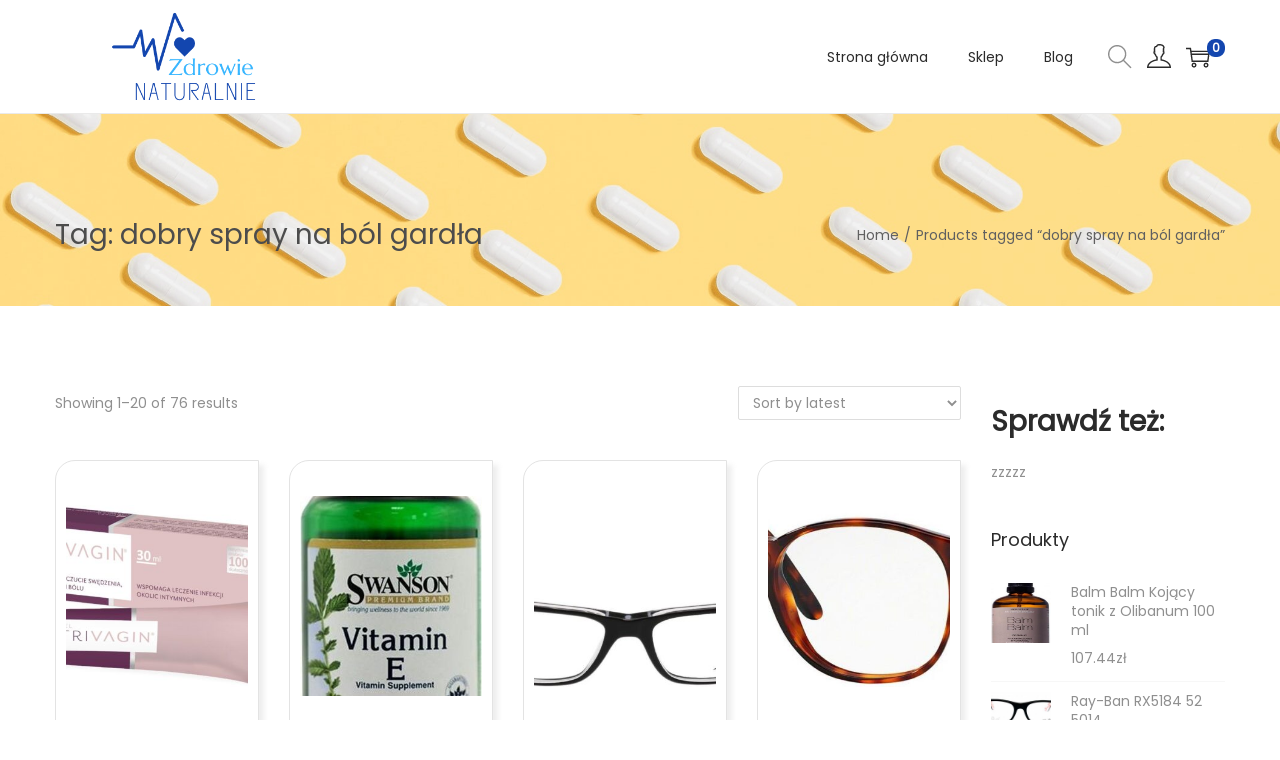

--- FILE ---
content_type: text/javascript
request_url: https://e-fizjoterapia.edu.pl/wp-content/themes/woostify/assets/js/woocommerce/product-variation.min.js?ver=2.1.1
body_size: 526
content:
"use strict";function productVariation(e,t){var o=document.querySelector(e),r=t||"form.variations_form";if(o&&jQuery(r).length){var i=o.querySelector(".image-item");if(null!=i){var a=!!i&&i.querySelector("img"),n=a?a.getAttribute("src"):"",c=a?a.getAttribute("srcset"):"",s=i.querySelector("a"),u=s?s.getAttribute("href"):"",d=o.querySelector(".thumbnail-item"),l=!!d&&d.querySelector("img"),_=l?l.getAttribute("src"):"";if(jQuery(r).length){var m=document.querySelector(".elementor-widget-woostify-product-meta .sku"),f=m?m.innerHTML:"",y=document.querySelector(".wpm_gtin_code_wrapper .wpm_pgw_code");y&&(y.innerHTML=f),jQuery(document.body).on("found_variation",r,(function(t,o){var r=o.image.src,n=o.image.full_src,u=o.is_in_stock;if(r&&n){if(m&&(m.innerHTML=o.sku),y&&o.wpm_pgw_code&&(y.innerHTML=o.wpm_pgw_code),s&&s.setAttribute("href",n),a&&r){i.classList.add("image-loading");var d=new Image;d.onload=function(){i.classList.remove("image-loading")},d.src=r,a.setAttribute("src",r),c&&a.setAttribute("srcset",o.image.srcset)}l&&l.setAttribute("src",o.image.thumb_src),"function"==typeof easyZoomHandle&&easyZoomHandle();var _=document.querySelector(e),f=!!_&&_.querySelector(".product-images"),p=!!f&&f.querySelector(".woostify-out-of-stock-label"),g=!!f&&f.querySelector(".woostify-tag-on-sale");if(u)o.max_qty&&"function"==typeof woostifyStockQuantityProgressBar&&setTimeout((function(){woostifyStockQuantityProgressBar()}),200),p&&p.remove(),g&&woostify_woocommerce_variable_product_data.sale_tag_percent&&o.display_price!=o.display_regular_price&&(g.innerHTML="-"+Math.round((o.display_regular_price-o.display_price)/o.display_regular_price*100)+"%");else if("undefined"!=typeof woostify_woocommerce_variable_product_data){var w='<span class="woostify-out-of-stock-label position-'+woostify_woocommerce_variable_product_data.out_of_stock_display+" "+woostify_woocommerce_variable_product_data.out_of_stock_square+'">'+woostify_woocommerce_variable_product_data.out_of_stock_text+"</span>";p||f.insertAdjacentHTML("beforeend",w)}}})),jQuery(".reset_variations").on("click",(function(e){if(e.preventDefault(),f&&(m.innerHTML=f),y&&(y.innerHTML=f),a){i.classList.add("image-loading");var t=new Image;t.onload=function(){i.classList.remove("image-loading")},t.src=n,a.setAttribute("src",n),c&&a.setAttribute("srcset",c)}_&&l.setAttribute("src",_),u&&s.setAttribute("href",u),"function"==typeof easyZoomHandle&&easyZoomHandle()}))}}}}document.addEventListener("DOMContentLoaded",(function(){productVariation(".product-gallery"),"function"==typeof onElementorLoaded&&onElementorLoaded((function(){window.elementorFrontend.hooks.addAction("frontend/element_ready/global",(function(){productVariation(".product-gallery")}))}))}));